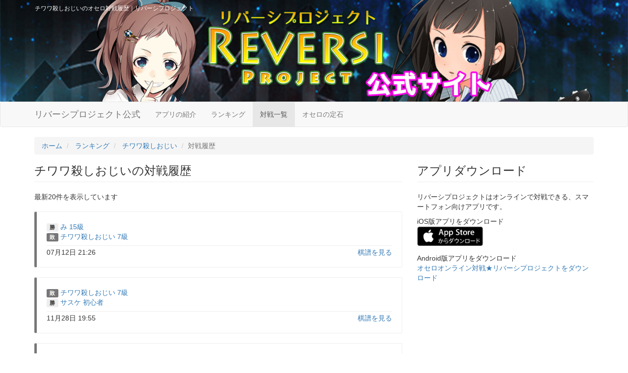

--- FILE ---
content_type: text/html; charset=UTF-8
request_url: http://reversi.nickworks.net/player/ETCreJ/game/
body_size: 14312
content:
<!DOCTYPE html>
<html lang="ja">
	<head itemscope itemtype="http://schema.org/WebSite">
		<meta charset="utf-8" />
		<meta http-equiv="X-UA-Compatible" content="IE=edge">
		<meta name="viewport" content="initial-scale=1">
		<title itemprop='name'>チワワ殺しおじいのオセロ対戦履歴｜リバーシプロジェクト</title>
		<meta name="keywords" content="チワワ殺しおじい,オセロ,リバーシ,対戦,棋譜,コツ,アプリ,ゲーム,戦術,無料アプリ,無料ゲーム">
						<link rel="stylesheet" type="text/css" href="/css/app.css">
		<link rel="icon" href="/img/favicon.ico" type="image/png">
		
		
		<script src="https://ajax.googleapis.com/ajax/libs/jquery/1.11.3/jquery.min.js"></script>
		<script src="https://maxcdn.bootstrapcdn.com/bootstrap/3.3.5/js/bootstrap.min.js" defer async></script>
		<script src="/js/jquery.mobile.events.js"></script>
	</head>
	<body class="">

			<header class="header-sub">
			<div class="contents">
				<h1>チワワ殺しおじいのオセロ対戦履歴｜リバーシプロジェクト</h1>
			</div>
		</header>

		<nav class="navbar navbar-default rv-navbar">
			<div class="container">
				<div class="navbar-header">
					<button type="button" class="navbar-toggle collapsed" data-toggle="collapse" data-target="#bs-example-navbar-collapse-1" aria-expanded="false">
						<span class="icon-bar"></span>
						<span class="icon-bar"></span>
						<span class="icon-bar"></span>
					</button>
					<a class="navbar-brand" href="/">リバーシプロジェクト公式</a>
				</div>
				<div class="collapse navbar-collapse" id="bs-example-navbar-collapse-1">
					<ul class="nav navbar-nav">
						<li ><a href="/app_intro/">アプリの紹介</a></li>
						<li ><a href="/ranking/">ランキング</a></li>
						<li  class="active" ><a href="/game/">対戦一覧</a></li>
						<li ><a href="/joseki/">オセロの定石</a></li>
					</ul>
				</div><!-- /.navbar-collapse -->
			</div><!-- /.container-fluid -->
		</nav>
	
<div class="container player-game-container">
	
	<div class="row">
		<div class="col-md-12" style="z-index:1;">
			<ol class="breadcrumb" vocab="http://schema.org/" typeof="BreadcrumbList">
				<li property="itemListElement" typeof="ListItem">
					<a href="/" property="item" typeof="WebPage"><span property="name">ホーム</span></a>
				</li>
															<li property="itemListElement" typeof="ListItem">
							<a href="/ranking/" property="item" typeof="WebPage"><span property="name">ランキング</span></a>
						</li>
																				<li property="itemListElement" typeof="ListItem">
							<a href="/player/ETCreJ/" property="item" typeof="WebPage"><span property="name">チワワ殺しおじい</span></a>
						</li>
																				<li class="active">対戦履歴</li>
												</ol>
		</div>
	</div>
	<div class="row">
		<div class="col-md-8">
							<h2 class="page-header">チワワ殺しおじいの対戦履歴</h2>
						
			<p>最新20件を表示しています</p>

																		<div class="rv-callout rv-callout-default">
							<span class="label label-other">勝</span>
							<a href="/player/vlFLVE/">み 15級</a><br>

							<span class="label label-mine">敗</span>
							<a href="/player/ETCreJ/">チワワ殺しおじい 7級</a><br>
							<hr>
							<a class="pull-right" href="/game/Ia_bkD/">棋譜を見る</a>
							<span class="pull-left">07月12日 21:26<br></span>
						</div>
																				<div class="rv-callout rv-callout-default">
							<span class="label label-mine">敗</span>
							<a href="/player/ETCreJ/">チワワ殺しおじい 7級</a><br>

							<span class="label label-other">勝</span>
							<a href="/player/vsdjPO/">サスケ 初心者</a><br>
							<hr>
							<a class="pull-right" href="/game/96UQAO/">棋譜を見る</a>
							<span class="pull-left">11月28日 19:55<br></span>
						</div>
																				<div class="rv-callout rv-callout-default">
							<span class="label label-mine">敗</span>
							<a href="/player/ETCreJ/">チワワ殺しおじい 7級</a><br>

							<span class="label label-other">勝</span>
							<a href="/player/NwCSba/">つらら 6級</a><br>
							<hr>
							<a class="pull-right" href="/game/z3tHlh/">棋譜を見る</a>
							<span class="pull-left">11月28日 13:51<br></span>
						</div>
																				<div class="rv-callout rv-callout-default">
							<span class="label label-mine">敗</span>
							<a href="/player/ETCreJ/">チワワ殺しおじい 7級</a><br>

							<span class="label label-other">勝</span>
							<a href="/player/11lUPv/">123456 4級</a><br>
							<hr>
							<a class="pull-right" href="/game/zC%21y%28C/">棋譜を見る</a>
							<span class="pull-left">11月27日 13:29<br></span>
						</div>
																				<div class="rv-callout rv-callout-danger">
							<span class="label label-other">敗</span>
							<a href="/player/EslD8e/">on 7級</a><br>

							<span class="label label-mine">勝</span>
							<a href="/player/ETCreJ/">チワワ殺しおじい 7級</a><br>
							<hr>
							<a class="pull-right" href="/game/n%28QxC/">棋譜を見る</a>
							<span class="pull-left">11月26日 15:16<br></span>
						</div>
																				<div class="rv-callout rv-callout-default">
							<span class="label label-mine">敗</span>
							<a href="/player/ETCreJ/">チワワ殺しおじい 7級</a><br>

							<span class="label label-other">勝</span>
							<a href="/player/EYEha/">ミスズ 4級</a><br>
							<hr>
							<a class="pull-right" href="/game/5Tm4Fh/">棋譜を見る</a>
							<span class="pull-left">11月26日 10:48<br></span>
						</div>
																				<div class="rv-callout rv-callout-default">
							<span class="label label-other">勝</span>
							<a href="/player/sNlR56/">OGINZA 6級</a><br>

							<span class="label label-mine">敗</span>
							<a href="/player/ETCreJ/">チワワ殺しおじい 7級</a><br>
							<hr>
							<a class="pull-right" href="/game/lEynK/">棋譜を見る</a>
							<span class="pull-left">11月24日 15:46<br></span>
						</div>
																				<div class="rv-callout rv-callout-default">
							<span class="label label-other">勝</span>
							<a href="/player/lwTERQ/">嘴平伊之助 5級</a><br>

							<span class="label label-mine">敗</span>
							<a href="/player/ETCreJ/">チワワ殺しおじい 6級</a><br>
							<hr>
							<a class="pull-right" href="/game/9-viYC/">棋譜を見る</a>
							<span class="pull-left">11月24日 15:43<br></span>
						</div>
																				<div class="rv-callout rv-callout-default">
							<span class="label label-mine">敗</span>
							<a href="/player/ETCreJ/">チワワ殺しおじい 6級</a><br>

							<span class="label label-other">勝</span>
							<a href="/player/TNDqCW/">拳一 3級</a><br>
							<hr>
							<a class="pull-right" href="/game/nGF5_X/">棋譜を見る</a>
							<span class="pull-left">11月24日 15:36<br></span>
						</div>
																				<div class="rv-callout rv-callout-danger">
							<span class="label label-mine">勝</span>
							<a href="/player/ETCreJ/">チワワ殺しおじい 7級</a><br>

							<span class="label label-other">敗</span>
							<a href="/player/lwQf7c/">JUNZ 6級</a><br>
							<hr>
							<a class="pull-right" href="/game/zCj2nU/">棋譜を見る</a>
							<span class="pull-left">11月23日 16:00<br></span>
						</div>
																				<div class="rv-callout rv-callout-default">
							<span class="label label-mine">敗</span>
							<a href="/player/ETCreJ/">チワワ殺しおじい 7級</a><br>

							<span class="label label-other">勝</span>
							<a href="/player/NEcGAj/">しね 7級</a><br>
							<hr>
							<a class="pull-right" href="/game/9ej6EC/">棋譜を見る</a>
							<span class="pull-left">11月20日 18:02<br></span>
						</div>
																				<div class="rv-callout rv-callout-default">
							<span class="label label-other">勝</span>
							<a href="/player/TNHj0c/">み 4級</a><br>

							<span class="label label-mine">敗</span>
							<a href="/player/ETCreJ/">チワワ殺しおじい 6級</a><br>
							<hr>
							<a class="pull-right" href="/game/FMRZE/">棋譜を見る</a>
							<span class="pull-left">11月20日 17:58<br></span>
						</div>
																				<div class="rv-callout rv-callout-default">
							<span class="label label-mine">敗</span>
							<a href="/player/ETCreJ/">チワワ殺しおじい 6級</a><br>

							<span class="label label-other">勝</span>
							<a href="/player/vlFnK8/">万年係長 5級</a><br>
							<hr>
							<a class="pull-right" href="/game/Ixm9%28E/">棋譜を見る</a>
							<span class="pull-left">11月20日 17:36<br></span>
						</div>
																				<div class="rv-callout rv-callout-default">
							<span class="label label-mine">敗</span>
							<a href="/player/ETCreJ/">チワワ殺しおじい 6級</a><br>

							<span class="label label-other">勝</span>
							<a href="/player/NNgNRG/">あなたのパンです 6級</a><br>
							<hr>
							<a class="pull-right" href="/game/B.DK9/">棋譜を見る</a>
							<span class="pull-left">11月19日 22:39<br></span>
						</div>
																				<div class="rv-callout rv-callout-danger">
							<span class="label label-mine">勝</span>
							<a href="/player/ETCreJ/">チワワ殺しおじい 6級</a><br>

							<span class="label label-other">敗</span>
							<a href="/player/wEHVpC/">>< 8級</a><br>
							<hr>
							<a class="pull-right" href="/game/l.sZ2C/">棋譜を見る</a>
							<span class="pull-left">11月19日 18:10<br></span>
						</div>
																				<div class="rv-callout rv-callout-default">
							<span class="label label-other">勝</span>
							<a href="/player/NsRvst/">オセロ飽きた 6級</a><br>

							<span class="label label-mine">敗</span>
							<a href="/player/ETCreJ/">チワワ殺しおじい 6級</a><br>
							<hr>
							<a class="pull-right" href="/game/5TGb%29O/">棋譜を見る</a>
							<span class="pull-left">11月19日 17:15<br></span>
						</div>
																				<div class="rv-callout rv-callout-default">
							<span class="label label-other">勝</span>
							<a href="/player/NsRvst/">オセロ飽きた 7級</a><br>

							<span class="label label-mine">敗</span>
							<a href="/player/ETCreJ/">チワワ殺しおじい 6級</a><br>
							<hr>
							<a class="pull-right" href="/game/zCj2OK/">棋譜を見る</a>
							<span class="pull-left">11月19日 17:04<br></span>
						</div>
																				<div class="rv-callout rv-callout-default">
							<span class="label label-other">勝</span>
							<a href="/player/lEUfqk/">ハピネス3バンク 4級</a><br>

							<span class="label label-mine">敗</span>
							<a href="/player/ETCreJ/">チワワ殺しおじい 6級</a><br>
							<hr>
							<a class="pull-right" href="/game/9Lk%29MD/">棋譜を見る</a>
							<span class="pull-left">11月19日 17:01<br></span>
						</div>
																				<div class="rv-callout rv-callout-default">
							<span class="label label-other">勝</span>
							<a href="/player/lEpvTi/">マーーーム 5級</a><br>

							<span class="label label-mine">敗</span>
							<a href="/player/ETCreJ/">チワワ殺しおじい 6級</a><br>
							<hr>
							<a class="pull-right" href="/game/zC9nlO/">棋譜を見る</a>
							<span class="pull-left">11月19日 16:53<br></span>
						</div>
																				<div class="rv-callout rv-callout-default">
							<span class="label label-other">勝</span>
							<a href="/player/NsRvst/">オセロ飽きた 9級</a><br>

							<span class="label label-mine">敗</span>
							<a href="/player/ETCreJ/">チワワ殺しおじい 6級</a><br>
							<hr>
							<a class="pull-right" href="/game/96GyyE/">棋譜を見る</a>
							<span class="pull-left">11月19日 16:16<br></span>
						</div>
														</div>
		<div class="col-md-4">
										<h3 class="page-header">アプリダウンロード</h3>
				<p>リバーシプロジェクトはオンラインで対戦できる、スマートフォン向けアプリです。</p>
				<p>
					iOS版アプリをダウンロード<br>
					<a target="_blank" data-no-add-query="true" href="https://geo.itunes.apple.com/jp/app/onrainribashi-dui-zhan-ribashipurojekuto/id1022328448?mt=8" style="display:inline-block;overflow:hidden;background:url(/img/app-store-badge.png) no-repeat;width:135px;height:40px;background-size: cover;"></a>
				</p>
				<p>
					Android版アプリをダウンロード<br>
					<a target="_blank" data-no-add-query="true" href="https://play.google.com/store/apps/details?id=net.nickworks.reversi2" title="オンラインリバーシ対戦★リバーシプロジェクトをダウンロード">オセロオンライン対戦★リバーシプロジェクトをダウンロード</a>
					<!--
					<a target="_blank" data-no-add-query="true" href="https://play.google.com/store/apps/details?id=net.nickworks.reversi2"><img alt="Get it on Google Play" src="https://developer.android.com/images/brand/ja_generic_rgb_wo_45.png" /></a>
					-->
				</p>
					</div>
	</div>
</div>


					<footer>
				<div class="container">
					<nav>
						<li><a href="/">トップ</a></li>
						<li><a href="/ranking/">ランキング</a></li>
						<li><a href="/game/">対戦一覧</a></li>
						<li><a href="/joseki/">オセロの定石</a></li>
						<li><a href="/app_intro/">アプリ紹介</a></li>
					</nav>
					<p class="logo"><a href="/"><img src="/img/footer_logo.png" alt="リバーシプロジェクト"></a></p>
					<p>オンラインで対戦できるリバーシ（オセロ）アプリ</p>
					<p>&copy; オンライン対戦★リバーシプロジェクト</p>
				</div>
			</footer>
		
		<script src="/js/app.js?v=1"></script>
		
<script>
  (function(i,s,o,g,r,a,m){i['GoogleAnalyticsObject']=r;i[r]=i[r]||function(){
  (i[r].q=i[r].q||[]).push(arguments)},i[r].l=1*new Date();a=s.createElement(o),
  m=s.getElementsByTagName(o)[0];a.async=1;a.src=g;m.parentNode.insertBefore(a,m)
  })(window,document,'script','//www.google-analytics.com/analytics.js','ga');

  ga('create', 'UA-67696326-1', 'auto');
  ga('send', 'pageview');

</script>
	</body>
</html>
